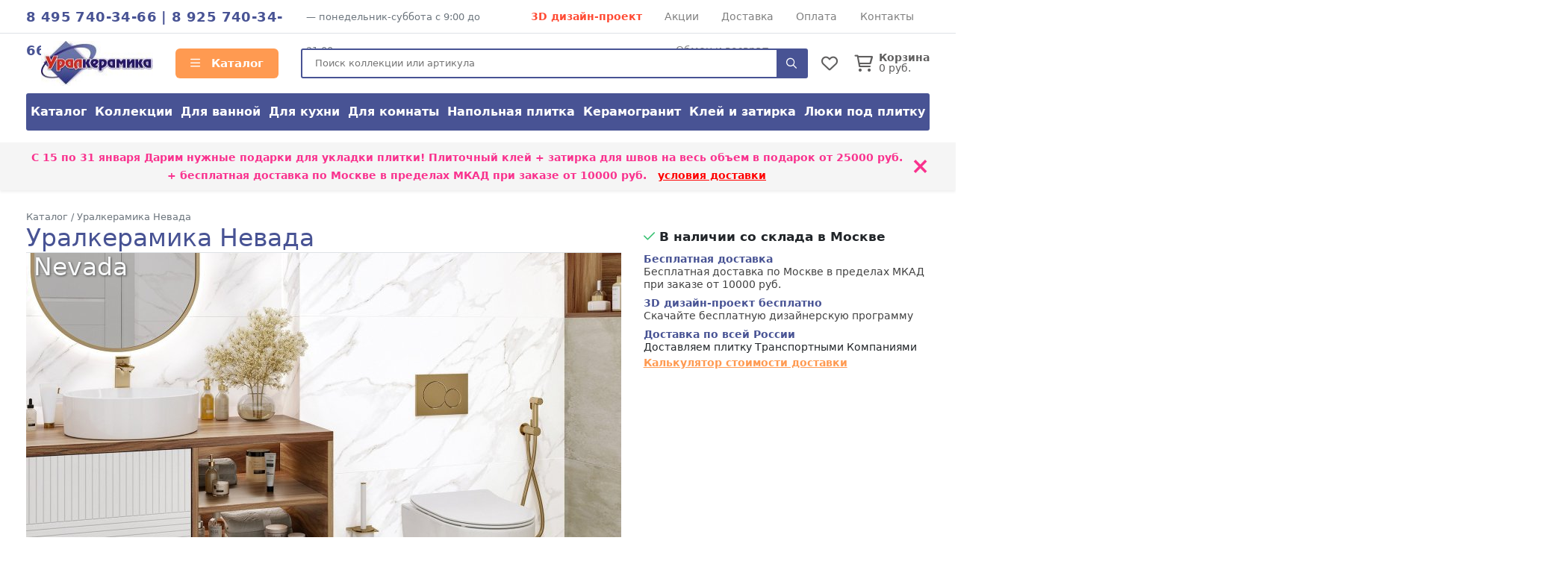

--- FILE ---
content_type: text/html; charset=UTF-8
request_url: https://uralkeramik.ru/collection/uralkeramika-nevada
body_size: 10560
content:
<!doctype html>
<html lang="ru">
<head>
    <meta charset="utf-8">
    <meta name="viewport" content="width=device-width, initial-scale=1, minimum-scale=1, maximum-scale=1">
    <meta name="csrf-token" content="z8Y81KkYexYE5KEh6MohNp16T5VPwtJUIvMz2Ion">
    <title>Керамическая плитку Уралкерамика Невада - купить по цене от 0 руб. с бесплатной доставкой по Москве, затирка и система выравнивания в подарок((Альма Керамика Nevada))</title>
            <meta name="description" content="Коллекция Уралкерамика Невада(Альма Керамика Nevada) – купить по выгодной цене - 0 руб. за м². Официальный интернет-магазин плитки Alma Ceramica uralkeramik.ru. Доставка со склада в Москве по всей России.">
                    <meta property="og:image" content="https://uralkeramik.ru/i/resize/collection/2801-2900/2775_8980_images_full.jpg">
                <link rel="shortcut icon" type="image/x-icon" href="https://uralkeramik.ru/favicon.ico">
        <link media="all" type="text/css" rel="stylesheet" href="https://uralkeramik.ru/css/uralkeramika.css?id=d2675086c10a37f2786b">
    <link media="all" type="text/css" rel="stylesheet" href="https://uralkeramik.ru/css/fontawesome.css?id=3b34ad77857e5c2aa99c">
    <script src="https://uralkeramik.ru/js/app.js?id=68ceae17c2fb82b7e1ba"></script>
            <link rel="canonical" href="https://uralkeramik.ru/collection/uralkeramika-nevada"/>
            </head>
<body>
<div class="d-lg-none">
    <div class="mobile-menu-overlay" style="width:100%;background-color: rgba(255,255,255,0.2);display: none;">
        <div class="mobile-menu">
            <div class="mobile-menu-header">
                <div style="opacity: 1;float:left;line-height:16px;padding-top:12px;width:248px;font-weight: bold;color: white;">
                    <span style="font-size:1.4em;">
                        ALMA CERAMICA                    </span><br/>
                                            интернет магазин
                        
                                    </div>
                <a style="font-size: 30px;line-height: 55px;float:right;display:block;width:30px;text-align: right;"
                   onclick="closeMobileMenu()">
                    <img src="/ui/images/close-icon.png" alt="Close">
                </a>
                <div class="clearfix"></div>
            </div>
            <div class="mobile-menu-body">
                <ul ><li class=" level-0"  >
                                        <a class="mobile-menu-link" href="/"><i style="margin-right:8px;min-width:17px;" class="far fa-home"></i> Главная</a></li><li class=" level-0 mobile-menu-basket" style="display:none" >
                                        <a class="mobile-menu-link" href="https://uralkeramik.ru/basket"><i style="margin-right:8px;min-width:17px;" class="far fa-shopping-cart"></i> Корзина <span class="badge badge-danger">0</span></a></li><li class=" level-0 mobile-menu-favorites" style="display:none" >
                                        <a class="mobile-menu-link" href="https://uralkeramik.ru/favorites"><i style="margin-right:8px;min-width:17px;" class="far fa-heart"></i> Избранное <span class="badge badge-danger">0</span></a></li><li class="have-children level-0"  >
                                        <a class="mobile-menu-link" href="/katalog"><i style="margin-right:8px;min-width:17px;" class="far fa-bars"></i> Каталог</a><ul style="display: none;"><li class=" level-1"  >
                                        <a class="mobile-menu-link" href="/katalog">Каталог</a></li><li class=" level-1"  >
                                        <a class="mobile-menu-link" href="/katalog/kollekcionnaya">Коллекции</a></li><li class=" level-1"  >
                                        <a class="mobile-menu-link" href="/katalog/purpose_dlya-vannoy">Для ванной</a></li><li class=" level-1"  >
                                        <a class="mobile-menu-link" href="/katalog/purpose_dlya-kuhni">Для кухни</a></li><li class=" level-1"  >
                                        <a class="mobile-menu-link" href="/katalog/purpose_dlya-komnaty">Для комнаты</a></li><li class=" level-1"  >
                                        <a class="mobile-menu-link" href="/katalog/type_napolnaya?view=item">Напольная плитка</a></li><li class=" level-1"  >
                                        <a class="mobile-menu-link" href="/katalog/material_keramogranitnaya">Керамогранит</a></li><li class=" level-1"  >
                                        <a class="mobile-menu-link" href="/kak-prikleit">Клей и затирка</a></li><li class=" level-1"  >
                                        <a class="mobile-menu-link" href="/luki">Люки под плитку</a></li></ul></li><li class=" level-0"  >
                                        <a class="mobile-menu-link" href="/akciya"><i style="margin-right:8px;min-width:17px;" class="far fa-percent"></i> Скидки и акции</a></li><li class=" level-0"  >
                                        <a class="mobile-menu-link" href="/dizayn-proekt-3d">3D дизайн-проект</a></li><li class=" level-0"  >
                                        <a class="mobile-menu-link" href="/dostavka">Доставка</a></li><li class=" level-0"  >
                                        <a class="mobile-menu-link" href="/oplata">Способы оплаты</a></li><li class=" level-0"  >
                                        <a class="mobile-menu-link" href="/kontakty">Контакты</a></li><li class=" level-0"  >
                                        <a class="mobile-menu-link" href="/vozvrat">Обмен и возврат</a></li></ul>
            </div>
            <div class="mobile-menu-footer">
                <a href="tel:84957403466"
                   style="display:block;color:white;text-align: center;text-transform: uppercase;font-size:24px;">8 495 740-34-66</a>
                <div style="text-align: center;font-size: 11px;text-transform: uppercase;">
                                        понедельник-суббота                    с 9:00 до 21:00                </div>
            </div>
        </div>
    </div>

    <script>
        $().ready(function () {
            $('.mobile-menu-overlay').click(function () {
                closeMobileMenu();
            })

            //убираем активность, если есть вложенный активный элеменент
            $('.mobile-menu .mobile-menu-body li:has(li.active)').each(function (k, v) {
                $(v).removeClass('active');
                $(v).addClass('opened');
                $(v).find('> ul').show();
            })

            $('.mobile-menu').click(function (event) {
                event.stopPropagation();
            });

            Basket.on('add, remove', function (data) {
                if (data.basket.items.length > 0) {
                    $('.mobile-menu-basket').show().find('span').text(data.basket.items.length);
                    $('.header__icon-counter.basket-count').show().text(data.basket.items.length);
                } else {
                    $('.mobile-menu-basket').hide()
                    $('.header__icon-counter.basket-count').hide().text(data.basket.items.length);
                }
            });
            Favorites.on('add, remove', function (data) {
                if (data.favorites.count > 0) {
                    $('.mobile-menu-favorites').show().find('span').text(data.favorites.count);
                    $('.header__icon-counter.favorites-count').show().text(data.favorites.count);
                } else {
                    $('.mobile-menu-favorites').hide();
                    $('.header__icon-counter.favorites-count').hide().text(data.favorites.count);
                }
            });
        });

        $.fn.fadeSlideRight = function (speed, fn) {
            var divWidth = $(this).width();
            var that = this;
            return $(this).animate({
                'margin-left': '0%'
            }, speed || 400, function () {
                $.isFunction(fn) && fn.call(this);
            });
        }

        $.fn.fadeSlideLeft = function (speed, fn) {
            var that = this;
            return $(this).animate({
                'margin-left': '-100%'
            }, speed || 400, function () {
                $.isFunction(fn) && fn.call(this);
            });
        }

        $('.mobile-menu').attr('margin-left', '-100%');

        function openMobileMenu() {
            $('.mobile-menu-overlay').show();
            $('.mobile-menu').fadeSlideRight(350);
            $('body')
                .css('top', '-' + document.documentElement.scrollTop + 'px')
                .data('top', +document.documentElement.scrollTop)
                .addClass('noscroll');
        }

        function closeMobileMenu() {
            $('.mobile-menu').fadeSlideLeft(350, function () {
                $('.mobile-menu-overlay').hide();
            });
            var scrollTop = $('body').data('top');
            $('body').removeClass('noscroll').css('top', '').data('top', null);

            $(window).scrollTop(scrollTop)
        }

        $('.mobile-menu-body li.have-children > a').on('click', function (e) {
            e.stopPropagation();
            e.stopImmediatePropagation();
            e.preventDefault();

            let $el = $(this);

            var $li = $el.parent('li');
            if (!$li.hasClass('opened')) {
                $li.addClass('opened');

                var sub = $li.children('ul').slideDown();
                $li.siblings().not($li).removeClass('opened').find('ul').slideUp();
            } else {
                $li.removeClass('opened').find('ul').slideUp();
            }
        });

        $('.mobile-menu-body li.have-children > a').on('dblclick', function (e) {
            window.location = $(this).attr('href');
        });

        $('.mobile-menu li:not(.have-children)').on('click', function (e) {
            window.location = $(this).children('a').attr('href');
        });
    </script>
</div>
<header id="header">
            <div class="top-line border-bottom d-none d-lg-block">
            <div class="container d-flex">
                                    <div class="top-line__phones d-inline-block text-main-color">
                            <a href="tel:84957403466">8 495 740-34-66</a>                                                    | <a href="tel:89257403466">8 925 740-34-66</a>                                            </div>
                    <div class="top-line_mode d-none d-xl-inline-block ml-2 text-secondary" style="font-size:0.9em;">
                        —                             понедельник-суббота
                                                с 9:00 до 21:00
                    </div>
                                <div class="top-line__links d-flex flex-grow-1" style="flex-wrap: wrap;justify-content: space-evenly;">
                                            <a href="/dizayn-proekt-3d" class="text-danger font-weight-bold">3D дизайн-проект</a>
                                                                <a href="/akciya">Акции</a>
                                            <a href="/dostavka">Доставка</a>
                                            <a href="/oplata">Оплата</a>
                                            <a href="/kontakty">Контакты</a>
                                            <a href="/vozvrat">Обмен и возврат</a>
                                    </div>
            </div>
        </div>
        <div class="container">
        <div class="header align-items-center">
            <a class="mobile-header-button mobile-menu-opener d-lg-none" onclick="openMobileMenu()">
                <i class="far fa-bars"></i>
            </a>
            <a class="header__logo" href="/">
                <img src="/i/resize/theme/uralkeramika/logo.jpg__150x.jpg"
                     alt="Интернет-магазин Alma Ceramica"/>
            </a>
            <a href="/katalog"
               class="header__catalog-link float-left d-none d-lg-block" style="">
                <i class="far fa-bars" style="margin-right:10px;"></i> Каталог
            </a>
            <div class="header__search cursor-pointer">
                <form action="/search" method="GET">
                    <input placeholder="Поиск коллекции или артикула" class="search" autocomplete="off"
                           name="search"/>
                    <div onclick="$(event.currentTarget).closest('form').submit()" class="header__search-button">
                        <i class="far fa-search"></i>
                    </div>
                </form>
            </div>

            <div class="header__favorites-and-basket">
                <a href="https://uralkeramik.ru/favorites"
                   class="header__favorites d-inline-block position-relative">
                    <i class="header__icon far fa-heart"></i>
                    <span class="header__icon-counter favorites-count" style="display:none">
                        0
                    </span>
                </a>
                <script>
                    Favorites.on('add remove', function (data) {
                        $('.favorites-count').text(data.favorites.count);
                    })
                </script>
                                    <a href="https://uralkeramik.ru/basket" class="header__basket d-inline-block position-relative">
                        <i class="header__icon far fa-shopping-cart mr-2"></i>
                        <span class="header__icon-counter basket-count"
                                style="display:none">0</span>
                        <div class="float-right d-none d-sm-inline-block" style="line-height: 1;">
                            <div class="font-weight-bold">Корзина</div>
                            <div><span class="basket-price">0</span> руб.</div>
                        </div>
                    </a>
                                <a onclick="toggleMobileSearch()"
                   class="header__search-button d-inline-block position-relative d-md-none">
                    <i class="header__icon far fa-search"></i>
                </a>
                <script>
                    function toggleMobileSearch() {
                        let $header = $('.header');
                        $header.toggleClass('search-toggle');

                        if ($header.hasClass('search-toggle'))
                            $header.find('input').focus();
                    }
                </script>
            </div>
        </div>

        <div class="catalog-menu d-none d-lg-flex mb-3">
                            <a href="/katalog">Каталог</a>
                            <a href="/katalog/kollekcionnaya">Коллекции</a>
                            <a href="/katalog/purpose_dlya-vannoy">Для ванной</a>
                            <a href="/katalog/purpose_dlya-kuhni">Для кухни</a>
                            <a href="/katalog/purpose_dlya-komnaty">Для комнаты</a>
                            <a href="/katalog/type_napolnaya?view=item">Напольная плитка</a>
                            <a href="/katalog/material_keramogranitnaya">Керамогранит</a>
                            <a href="/kak-prikleit">Клей и затирка</a>
                            <a href="/luki">Люки под плитку</a>
                    </div>
    </div>

        
        </header>

    <!--/noindex-->
            <div class="top-action shadow-sm mb-3">
            <div class="container">
                <div class="row align-items-center">
                    <div class="col-12 py-2">
                        <div class="position-relative" style="padding-right:30px;">
                            С 15 по 31 января <b>Дарим нужные подарки для укладки плитки! Плиточный клей + затирка для швов на весь объем</b> в подарок от 25000 руб.  + бесплатная доставка по Москве в пределах МКАД при заказе от 10000 руб.&nbsp;&nbsp;&nbsp;<u><a style="color:red" href="/dostavka">условия доставки</a></u>
                            <div class="top_action__close position-absolute cursor-pointer"
                                 onclick="hideActionLine();event.preventDefault();">
                                ×
                            </div>
                        </div>
                    </div>
                </div>
            </div>
        </div>
        <script>
            function hideActionLine() {
                setCookie('hide_action', 1);
                $('.top-action').hide();
            }
        </script>
            <!--/noindex-->
    <div class="container">
        <div class="breadcrumbs" itemscope itemtype="https://schema.org/BreadcrumbList">
        <span itemscope itemprop="itemListElement" itemtype="https://schema.org/ListItem">
                <a href="/katalog" itemprop="item">
                    <span itemprop="name">Каталог</span>
                </a>
                <meta itemprop="position" content="2"/>
            </span>
        /
            <span itemscope itemprop="itemListElement" itemtype="https://schema.org/ListItem">
                <a href="/collection/uralkeramika-nevada" itemprop="item">
                    <span itemprop="name">Уралкерамика Невада</span>
                </a>
                <meta itemprop="position" content="3"/>
            </span>
        </div>
        <div class="collection__prevnext d-xl-none">
    <div class="position-relative container">
                    <a href="/collection/uralkeramika-nativa" class="prev">
                <i class="far fa-chevron-left"></i>
                <div>
                    Натива                </div>
            </a>
                            <a href="/collection/uralkeramika-nexstone" class="next">
                <i class="far fa-chevron-right"></i>
                <div>
                    Некстоун                </div>
            </a>
            </div>
</div>

<style>
    .next, .prev {
        opacity: 1;
        text-align: center;
    }

    .next:hover i, .prev:hover i {
        opacity: 0.4
    }

    body {
        min-height: 100%;
    }

    .slider-container-outer {
        margin: 0 auto;
        position: relative;
    }

    .slider-container-inner {
        overflow: hidden;
    }

    .slider-container {
        overflow: visible;
        margin: 0 auto;
        position: relative;
    }

    .slider {
        width: 9999px;
        position: relative;
    }

    .slider .slide {
        width: 69px;
        height: 69px;
        float: left;
        overflow: hidden;
        display: flex;
        cursor: pointer;
        margin-right: 6px;
        position: relative;
    }

    .slider .slide {
        border: 1px solid lightgray;
    }

    .slider .slide.current {
        border: 1px solid #009cce;
    }

    .slider .slide.current img {
        opacity: 0.7
    }

    .slider .slide.active {
    }

    .slider-nav-prev.disabled, .slider-nav-next.disabled {
        opacity: 0.3;
        cursor: default;
        display: none;
    }

    .slider-container-outer {
        position: relative;
        margin: 0px -30px;
        width: calc(100% + 60px);
        padding: 0px 30px;
        z-index: 1;
    }

    .slider-container-outer .slider__arrows {
        display: none;
    }

    .slider-container-outer:hover .slider__arrows {
        display: block;
    }

    .slider__arrows a {
        position: absolute;
        font-size: 2em;
        cursor: pointer;
        top: 50%;
        margin-top: -19px;
    }

    .slider-container-outer .slide {
        border-radius: 3px
    }

    .b-cover .cover-actions {
        display: none;
    }

    .b-cover .cover-actions a {
        position: absolute;
        width: 100px;
        text-align: right;
        font-size: 4em;
        padding: 0 13px;
        height: 100%;
        display: flex;
        justify-content: center;
        flex-direction: column;
    }

    .b-cover img {
        cursor: zoom-in
    }

    .b-cover:hover .cover-actions {
        display: block;
    }

    .b-cover:hover .cover-actions a {
        color: white;
        cursor: pointer;
        text-shadow: 0 0 3px #676464;
    }

    .b-cover:hover .cover-actions a:not(.disabled):hover {
        opacity: 1;
        text-shadow: 0 0 3px #009cce;
        color: #009cce;
    }

    .cover-actions a:hover {
        background-color: rgba(44, 44, 44, 0.15)
    }

    .favorite-button.active {
        color: red !important;
    }

    .aspect-golden {
        position: relative;
        padding-top: 61.76%;
        display: block;
    }

    .aspect-golden img {
        position: absolute;
        top: 0;
        background-color: white;
    }
</style>

<div class="collection" itemscope itemtype="https://schema.org/Product">
    <meta itemprop="brand" content="Уралкерамика"/>
    <div class="row position-relative">
                    <a class="d-xl-block d-none" href="/collection/uralkeramika-nativa"
               style="position:absolute;left:350px;margin-left:-100%;overflow: hidden;">
                <div class="h1 page-heading mb-0 text-right">Натива</div>
                    <img src="https://uralkeramik.ru/i/resize/collection/3501-3600/3509_9630_images_large.jpg" style="max-width:100%" alt="Уралкерамика Натива">            </a>
                            <a href="/collection/uralkeramika-nexstone" class="d-xl-block d-none"
               style="position:absolute;right:400px;margin-right:-100%;overflow: hidden;">
                <div class="h1 page-heading mb-0">Некстоун</div>
                    <img src="https://uralkeramik.ru/i/resize/collection/3101-3200/3053_8981_images_large.jpg" style="max-width:100%" alt="Уралкерамика Некстоун">            </a>
                <div class="col-lg-8 position-relative">
            <h1 itemprop="name" class="page-heading"
                style="margin-bottom: 0px; ">
                Уралкерамика Невада                                     <div class="text-light position-absolute" style="z-index: 1;text-shadow: 1px 1px 3px #4c4c4c;">
                        &nbsp;Nevada</div>
                            </h1>

            <div class="b-cover position-relative mb-2">
                <!--/noindex-->
                                <!--/noindex-->
                <div class="cover-actions noselect">
                                    </div>

                <a onclick="slider.openFull()">
                    <img src="https://uralkeramik.ru/i/resize/collection/2801-2900/2775_8980_images_large.jpg" class="cover" style="max-width:100%" itemprop="image" alt="Уралкерамика Невада">                </a>
            </div>

                        <div class="full-slides" style="display:none;">
                                    <a data-caption="Уралкерамика Невада" data-fancybox="lightbox[2775]"
                       href="https://uralkeramik.ru/i/resize/collection/2801-2900/2775_8980_images_full.jpg"></a>
                            </div>

            
            <div class="collection-description text-justify my-2" itemprop="description"
                 style="line-height: 1.5;">Коллекция плитки Уралкерамика Невада. Цвет: белый/бежевый/морская волна</div>
        </div>

        <div class="col-lg-4">
                        <div itemprop="offers" itemscope itemtype="https://schema.org/Offer" style="margin-bottom:12px;">
    <meta itemprop="availability" content="InStock"/>
    <meta itemprop="price" content="0"/>
    <meta itemprop="priceCurrency" content="RUB"/>
    <div itemprop="eligibleQuantity" itemscope itemtype="https://schema.org/QuantitativeValue">
        <meta itemprop="value" content="1">
        <meta itemprop="unitText" content="sqm">
    </div>
    <div style="position: relative">
        <div style="font-size:1.2em;font-weight: bold;margin-top:8px;margin-bottom:12px;">
                            <span>
                    <i class="far fa-check text-success"></i> В наличии со склада в Москве
                </span>
                    </div>
    </div>
    <div class="clearfix"></div>
    
    
    <div class="clearfix"></div>

            <div class="modal" id="skidka-modal" tabindex="-1" role="dialog" aria-hidden="true">
            <div class="modal-dialog modal-dialog-centered" role="document">
                <div class="modal-content">
                    <div class="modal-header">
                        <h5 class="modal-title">Дарим нужные подарки для укладки плитки! Плиточный клей + затирка для швов на весь объем в подарок</h5>
                        <button type="button" class="close" data-dismiss="modal" aria-label="Close">
                            <span aria-hidden="true">&times;</span>
                        </button>
                    </div>
                    <div class="modal-body">
                                                                                                    <div class="mt-4">
                            <div class="text-danger font-weight-bold mb-2"
                                 style="font-size:1.2em;">С 15 по 31 января</div>
                                <b>Дарим нужные подарки для укладки плитки! Плиточный клей + затирка для швов на весь объем</b> в подарок от 25000 руб.                                 + бесплатная доставка по Москве в пределах МКАД при заказе от 10000 руб.&nbsp;&nbsp;&nbsp;<u><a style="color:red" href="/dostavka">условия доставки</a></u>                        </div>
                        <div class="mt-2" style="text-decoration: underline">
                                                            Обязательно сообщите менеджеру, что хотите получить подарок после оформления заказа
                                                    </div>
                    </div>
                </div>
            </div>
        </div>
    </div>

                                                <div>
        <a data-toggle="modal" data-target="#dostavka-modal" class="benefit-block d-block mt-2">
            <b class="text-main-color">Бесплатная доставка</b>
                                        
                            <div>Бесплатная доставка по Москве в пределах МКАД при заказе от 10000 руб.</div>
                    </a>

        
                    <a data-toggle="modal" data-target="#design-modal" class="benefit-block d-block mt-2">
                <b class="text-main-color">3D дизайн-проект бесплатно</b><br/>
                Скачайте бесплатную дизайнерскую программу
            </a>
        
        <div class="mt-2">
            <b class="text-main-color">Доставка по всей России</b><br/>
            Доставляем плитку Транспортными Компаниями<br/>
            <a class="mt-1 d-block font-weight-bold text-main2-color" style="text-decoration: underline" href="/dostavka#region">
                Калькулятор стоимости доставки
            </a>
        </div>

            </div>

    <div class="modal" id="dostavka-modal" tabindex="-1" role="dialog" aria-hidden="true">
        <div class="modal-dialog modal-dialog-centered" role="document">
            <div class="modal-content">
                <div class="modal-header">
                    <h5 class="modal-title">Стоимость доставки</h5>
                    <button type="button" class="close" data-dismiss="modal" aria-label="Close">
                        <span aria-hidden="true">&times;</span>
                    </button>
                </div>
                <div class="modal-body">
                    <style>
    .action-line {
        background-color: #fffdb1;
    }
</style>

<table class="table table-sm table-bordered table-responsive-sm">
    <colgroup>
        <col width="160px"/>
        <col width="60px"/>
    </colgroup>
    <thead>
    <tr>
        <th></th>
        <td>Срок</td>
        <td class="action-line">Стоимость по акции</td>
        <td>Стоимость</td>
    </tr>
    </thead>
    <tr>
        <th>
            <div>Москва и область</div>
        </th>
        <td>1-2 дня</td>
        <td class="action-line">
            Бесплатная доставка при покупке:<br/>
                            от 10000 руб.* — Москва в пределах МКАД<br/>
                            от 25000 руб.* — до 50 км от МКАД<br/>
                            от 50000 руб.* — до 100 км от МКАД<br/>
                        <span>Далее + 60 руб/км(вес до 1500 кг)</span>
        </td>
        <td>
            3000 руб.<br/>
            <span>Далее + 60 руб/км(вес до 1500 кг)</span>
        </td>
    </tr>
    
    
    
    
    
    
    
    
    <tr>
        <th>Самовывоз</th>
        <td>1 день</td>
        <td colspan="2">Бесплатно</td>
    </tr>
</table>

                </div>
                <div class="modal-footer text-center">
                    <a href="/dostavka" class="btn btn-main2">Подробные условия доставки</a>
                </div>
            </div>
        </div>
    </div>

    <div class="modal" id="design-modal" tabindex="-1" role="dialog" aria-hidden="true">
        <div class="modal-dialog modal-dialog-centered" role="document">
            <div class="modal-content">
                <div class="modal-header">
                    <h5 class="modal-title">3Д дизайн-проект</h5>
                    <button type="button" class="close" data-dismiss="modal" aria-label="Close">
                        <span aria-hidden="true">&times;</span>
                    </button>
                </div>
                <div class="modal-body">
                                            <p>При покупке у нас плитки, вы можете обратиться к менеджеру для помощи в составлении
                            дизайн-проекта.</p>
                                    </div>
                <div class="modal-footer">
                    <a class="btn btn-main2" target="_blank" style="width:100%;"
                       href="">Скачать программу<i class="far fa-cloud-download"></i>
                    </a>
                </div>
            </div>
        </div>
    </div>

    <style>
        .benefit-block {
        }

        .benefit-block:hover {
            background-color: #eee;
        }
    </style>

                                    </div>
    </div>
</div>

<style>
    body {
        overflow-x: hidden
    }
</style>
<div class="row collection-items-row mt-4">
    </div>

<script>
    function loadingButton($button) {
        if ($button.busy)
            return false;

        $button.busy = true;
        $button.attr('text', $button.text());

        $button.html('<i class=\'far fa-circle-o-notch fa-spin\' ></i>');

        return true;
    }

    function loadedButton($button) {
        $button.text($button.attr('text'));
        $button.busy = false;
    }

    function requireDiscountClick(el) {
        let $el = $(el);
        if (loadingButton($el)) {
            setTimeout(function () {
                loadedButton($el);
                setCookie('show_discount', '1');
                window.location.reload();
            }, 2000)
        }
    }

    function addToBasketModal() {
        let $body = $(template('add2basket-window'));

        let win = new window.Window({body: $body, width: 500});
    }
</script>
<script type="text/html" id="add-to-basket-modal-template">
    <div class="row">
        <div class="col-xs-6">
            <img src="<%=item.image.medium%>"/>
        </div>
        <div class="col-xs-6">
            <div class="h4"><%=item.name%></div>

            <div class="text-secondary"><%=item.size%></div>

            <input type="number" value="1"/>

            <a class="btn btn-main2">В корзину</a>
        </div>
    </div>
</script>
<p>
    Уралкерамика Невада        (Альма Керамика Nevada)
     - это
    высококачественная керамическая плитка, производство Россия.
    В интернет-магазине uralkeramik.ru вы можете купить плитку Уралкерамика Невада    недорого,
    с легкостью рассчитать нашу стоимость в калькуляторе,
    посмотреть фото, узнать цену и получить помощь в выборе
</p>
<p>
    Магазин uralkeramik.ru работает и продает плитку Уралкерамика Невада и другую
    керамику, кафель "Alma Ceramica Россия" с
    доставкой на дом по Москве или московской области или транспортной компанией в любой город России.
</p>
<script type="text/html" id="quick-order-template">
    <p style="margin:0px;">
        Мы свяжемся с вами в рабочее время.
        Наш менеджер не только предложит скидку, но и поможет рассчитать заказ.
    </p>
    <p>
        Вы также можете отправить заказ через калькулятор и получить более точный размер скидки.
    </p>

    <form method="POST">
        <input name="collection" type="hidden" value="2775"/>
        <label for="phone">Телефон</label><br/>
        <label>
            <input name="phone" type="text"/>
        </label><br/><br/>
        <label for="name">Имя</label><br/>
        <label>
            <input name="name" type="text"/>
        </label><br/><br/>
        <label>Комментарий</label><br/>
        <label>
            <textarea name="comment" placeholder="Объем заказа, пожелания" style="height:100px;"></textarea>
        </label><br/><br/>

        <button style="width:100%" type="submit" class="btn btn-main2">%&nbsp;Получить скидку</button>

        <div class="checkbox" style="margin:0px;">
            <label style="font-size:13px;" for="personal_accept">
                <div  class=" custom-control custom-checkbox"><input class=" custom-control-input" id="personal_accept" checked="checked" name="personal_accept" type="checkbox" value="1"><label for="personal_accept" class="control-label  custom-control-label"> </label></div>                Согласен с <a target="_blank" style="text-decoration: underline" href="/politika-konfidencialnosti">условиями
                    передачи и обработки персональных данных</a>
            </label>
        </div>

        <div class="clearfix"></div>
    </form>
</script>

<script>
    let slider;
    $().ready(function () {
        slider = SuperSlider.init($('.slider-container-outer'));
    });
</script>
    </div>
<script type="text/html" id="add2basket-window-template">
        <div class="b-calculator">
            <div class="collection-calculator"></div>
        </div>
    </script>

    <script type="text/html" id="added-window-template">
        <div class="row sm-gutters">
            <div class="col-4">
                <a class="btn btn-outline-secondary" style="width:100%;" data-dismiss="modal">Закрыть</a>
            </div>
            <div class="col-8">
                <a class="btn btn-main2" style="width:100%;" href="https://uralkeramik.ru/basket/checkout">Оформить заказ</a>
            </div>
        </div>
    </script>

    <script type="text/html" id="collection-calculator-template">
        <table class="collection-calculator-table table table-sm">
            <thead>
            <tr>
                <th></th>
                <th>Позиция</th>
                <th class="text-center">Цена</th>
                <th class="text-center">Коробки</th>
                <th class="text-center">Площадь, м²</th>
                <th class="text-center">Кол-во</th>
                <th>Итог</th>
            </tr>
            </thead>
            <% _.each(tiles, function(t){%>
            <tr data-item-id="<%=t.id%>" class="item">
                <td class="calculator-column-image text-center">
                    <a target="_blank" href="<%=t.image_large%>"
                       data-caption="<%=t.name%>" class="zoomable"
                       data-fancybox="calculator"
                       title="<%=t.name%>">
                        <img src="<%=t.image%>"/>
                    </a>
                </td>
                <td class="calculator-column-description">
                    <div class="calculator-item-name text-main-color"><%=t.name%></div>
                    <div class="calculator-item-size text-secondary"><%=t.size%></div>
                    <div class="calculator-item-type text-secondary"><%=t.type%></div>
                </td>
                <td class="calculator-column-price">
                    <% if (t.price) { %>
                    <div>
                        <% if (t.price < t.base_price){%>
                        <span class="calculator-item-old-price"
                              style="text-decoration: line-through;font-size:0.85em;color:gray;"><%=t.base_price%></span>
                        <% } %>
                        <span><%=t.price%>&thinsp;₽&thinsp;/<%=t.is_counted_by_square ? 'м²' : 'шт'%></span>
                    </div>
                    <% if (t.price < t.base_price){%>
                    <div class="calculator-item-discount text-danger">скидка <%=t.base_price - t.price%>&thinsp;₽
                    </div>
                    <% } %>
                                            <% if (t.is_kratno_korobkam){ %>
                    <div class="text-info">Отгружается<br/> кратно коробкам</div>
                    <% } %>
                                        <% } else { %>
                    не указано
                    <% } %>
                </td>
                <td class="calculator-column-pack">
                    <% if (t.pack_tile_count && t.is_kratno_korobkam){ %>
                    <a class="plusminus decrement noselect">-</a>
                    <div class="input-wrap">
                        <input class="item-pack unit form-control text-center" data-unit="pack" type="number"
                        <%=t.is_kratno_korobkam ? '' : 'disabled="disabled"'%> />
                    </div>
                    <a class="plusminus increment noselect">+</a>
                    <% } %>

                    <% if (t.is_kratno_korobkam && (parseFloat(t.pack_tile_size) || t.pack_tile_count)){ %>
                    <div class="subtext position-relative" style="margin-bottom:-1em;">
                        В коробке:
                    </div>
                    <% } %>
                </td>
                <td class="calculator-column-square">
                    <a class="plusminus decrement noselect">-</a>
                    <div class="input-wrap">
                        <input class="item-size unit form-control text-center" data-unit="size" type="text"/>
                    </div>
                    <a class="plusminus increment noselect">+</a>


                    <% if (t.is_kratno_korobkam && parseFloat(t.pack_tile_size)){ %>
                    <div class="subtext position-relative" style="margin-bottom:-1em;">
                        <%=t.pack_tile_size%> м²
                    </div>
                    <% } %>
                </td>
                <td class="calculator-column-count">
                    <a class="plusminus decrement noselect">-</a>
                    <div class="input-wrap">
                        <input class="item-count unit form-control text-center" type="number" data-unit="count"/>
                    </div>
                    <a class="plusminus increment noselect">+</a>

                    <% if (t.is_kratno_korobkam && t.pack_tile_count){ %>
                    <div class="subtext position-relative" style="margin-bottom:-1em;">
                        <%=t.pack_tile_count%> шт.
                    </div>
                    <% } %>
                </td>
                <td class="calculator-column-total item-price" style="vertical-align:middle">0 ₽</td>
                <td class="clearfix"></td>
            </tr>
            <% }); %>
        </table>

        <div class="calculator__summary m-0" style="width:100%;">
            <div class="row sm-gutters align-items-center">
                <div class="col-6 col-sm-3 text-right">
                    <% if (tiles.length > 1){%>
                    <div class="total-square text-right"></div>
                    <% } %>
                </div>
                <div class="col-6 col-sm-3 text-center">
                    <div class="total-gift"></div>
                    <div class="total-discount text-danger"></div>
                    <div class="total-price mb-1" style="font-weight: bold;font-size:21px;"></div>
                </div>
                <div class="col-12 col-sm-6 d-flex">
                    <button type="button" class="btn btn-main2 add-to-basket" style="flex: 1 0 auto;"><i
                                class="far fa-shopping-cart"></i> Добавить в корзину
                    </button>
                    <button type="button" class="btn btn-outline-secondary ml-1 save-calculator"
                            title="Сохранить расчёт"><i class="far fa-save"></i></button>
                </div>
            </div>
        </div>
    </script>

    <script>
        function inputPlus(el) {
            let $input = $(el).prev();
            $input.val(parseInt($input.val()) + 1).change()
        }

        function inputMinus(el) {
            let $input = $(el).next();
            let val = parseInt($input.val()) - 1;
            if (val < 0)
                val = 0;
            $input.val(val).change();
        }
    </script>

<!--/noindex-->
<div id="share-modal" class="modal" tabindex="-1" role="dialog">
    <div class="modal-dialog modal-dialog-centered" role="document">
        <div class="modal-content">
            <div class="modal-header">
                <h5 class="modal-title">Сохранить избранное</h5>
                <button type="button" class="close" data-dismiss="modal" aria-label="Close">
                    <span aria-hidden="true">&times;</span>
                </button>
            </div>
            <div class="modal-body">
                <p class="text-secondary mt-2">
                    Ссылку можно открыть на любом устройстве
                </p>
                <div class="input-group mb-3">
                    <input type="text" class="form-control" readonly style="height:50px;"/>
                    <div class="input-group-append">
                        <button type="button" class="btn btn-outline-info"
                                onclick="copyBasketUrl(event.currentTarget)"><i class="far fa-copy"></i> Копировать
                        </button>
                    </div>
                </div>
                <div class="d-md-none text-center">
                    <div class=" mb-3">Или</div>
                    <button type="button" class="btn btn-main2 col-8" data-dismiss="modal"
                            onclick="shareBasket(event.currentTarget, 'uralkeramik.ru')">
                        Отправить
                    </button>
                </div>
            </div>
        </div>
    </div>
</div>
<!--/noindex-->
<footer>
    <div class="container" style="padding:30px 30px 60px 30px;line-height: 200%;margin-top:30px;position:relative">
        <div class="row">
            <div class="footer__column col-sm-6 col-lg-3 mb-3">
                <div class="foot-heading">Информация для покупателей</div>
                <a href="/katalog">Каталог</a><br/>
                                                                                <a href="/dostavka">Доставка</a><br/>
                                                                                                    <a href="/oplata">Способы оплаты</a><br/>
                                                                                                    <a href="/kontakty">Контакты</a><br/>
                                                                                                    <a href="/politika-konfidencialnosti">Политика конфиденциальности</a><br/>
                                                                                                    <a href="/about">Сведения о юридическом лице</a><br/>
                                                </div>
                            <div class="footer__column col-sm-6 col-lg-3 mb-3">
                    <div class="foot-heading">
                                                    Официальный сайт Alma Ceramica
                                            </div>
                    <a href="https://www.almaceramica.ru" rel="nofollow"
                       target="_blank">www.almaceramica.ru</a>
                </div>
                                        <div class="footer__column col-sm-6 col-lg-3 mb-3">
                    <div class="foot-heading">Контакты</div>
                    <i class="far fa-phone"></i>
                    <a href="tel:84957403466">8 495 740-34-66</a>
                                            , <a href="tel:89257403466">8 925 740-34-66</a>                                        <br/>
                                            понедельник-суббота
                     с 9:00 до 21:00                    <br/>
                    <i class="far fa-envelope"></i>
                    <a href="m&#97;&#105;l&#x74;&#111;&#x3a;&#x73;&#97;&#x6c;&#x65;&#115;&#x40;&#x75;&#114;&#x61;l&#x6b;&#101;&#x72;&#97;m&#x69;k&#46;&#114;u">sales@uralkeramik.ru</a>
                    <br/>
                </div>
                        <div class="footer__column col-sm-6 col-lg-3 mb-3">
                <div class="foot-heading">
                    <a href="https://uralkeramik.ru/sitemap">
                        <i class="far fa-sitemap"></i> Карта сайта
                    </a>
                </div>
            </div>
        </div>
        <div class="pull-right">
            © 2012-2026 Онлайн-магазин Alma Ceramica<br/>
            Информация на сайте не является публичной офертой
        </div>
    </div>
</footer>
<div style="margin-top:20px;text-align: right;display:none;">
            <!-- Yandex.Metrika counter -->
        <script>
            (function (m, e, t, r, i, k, a) {
                m[i] = m[i] || function () {
                    (m[i].a = m[i].a || []).push(arguments)
                };
                m[i].l = 1 * new Date();
                k = e.createElement(t), a = e.getElementsByTagName(t)[0], k.async = 1, k.src = r, a.parentNode.insertBefore(k, a)
            })
            (window, document, "script", "https://mc.yandex.ru/metrika/tag.js", "ym");

            ym(31532568, "init", {
                clickmap: true,
                trackLinks: true,
                accurateTrackBounce: true,
                webvisor: true
            });
        </script>
        <noscript>
            <div><img src="https://mc.yandex.ru/watch/31532568" style="position:absolute; left:-9999px;" alt=""/>
            </div>
        </noscript>
        <!-- /Yandex.Metrika counter -->
    
                <script>
            (function (i, s, o, g, r, a, m) {
                i['GoogleAnalyticsObject'] = r;
                i[r] = i[r] || function () {
                    (i[r].q = i[r].q || []).push(arguments)
                }, i[r].l = 1 * new Date();
                a = s.createElement(o),
                    m = s.getElementsByTagName(o)[0];
                a.async = 1;
                a.src = g;
                m.parentNode.insertBefore(a, m)
            })(window, document, 'script', '//www.google-analytics.com/analytics.js', 'ga');

            ga('create', 'UA-65371113-1 ', 'uralkeramik.ru');
            ga('send', 'pageview');
        </script>
    </div>
</body>
</html>
